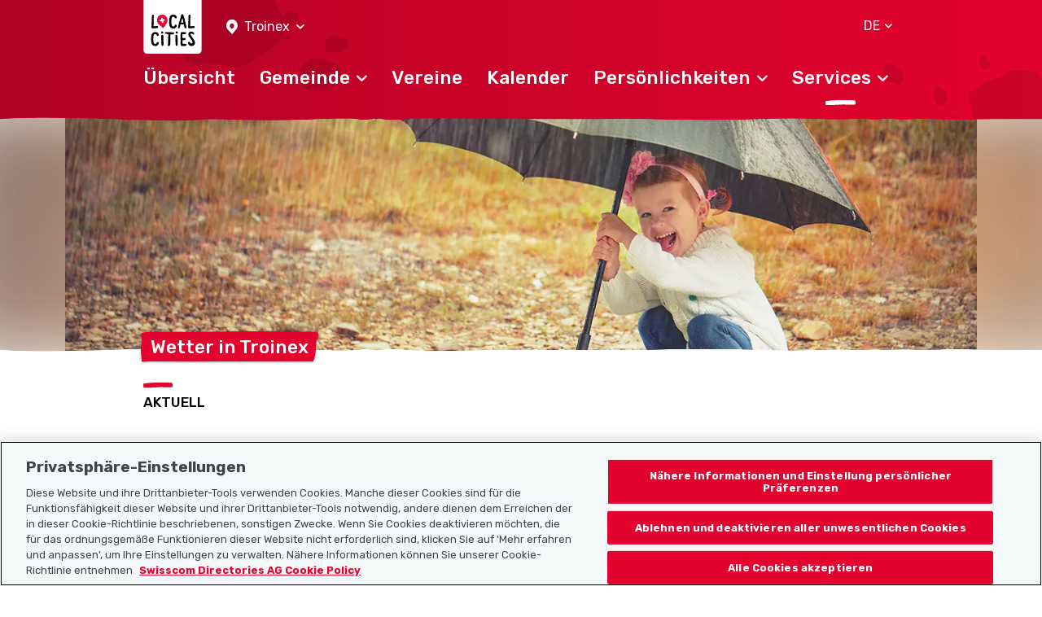

--- FILE ---
content_type: image/svg+xml
request_url: https://www.localcities.ch/build/images/weather/14.5340e57a.svg
body_size: 122
content:
<svg viewBox="0 0 53 53" xmlns="http://www.w3.org/2000/svg" xmlns:xlink="http://www.w3.org/1999/xlink"><defs><linearGradient id="a" gradientUnits="userSpaceOnUse" x1="35.5" x2="35.5" y1="14" y2="23.14"><stop offset="0" stop-color="#ffd700"/><stop offset="1" stop-color="#fab21c"/></linearGradient><path id="b" d="m44 26c-.6 0-1.17.08-1.73.22a11.5 11.5 0 0 0 -16.2-8.1 13.5 13.5 0 1 0 -10.57 21.88h28.5a7 7 0 1 0 0-14z"/><use id="c" fill="url(#d)" xlink:href="#b"/><linearGradient id="d" gradientUnits="userSpaceOnUse" x1="26.5" x2="26.5" y1="13" y2="40"><stop offset="0" stop-color="#939daa"/><stop offset="1" stop-color="#7d8c93"/></linearGradient></defs><svg height="53" version="1" width="53" xmlns="http://www.w3.org/2000/svg"><circle cx="35.5" cy="18.5" fill="url(#a)" r="4.5"/><path d="m35.5 11.5v-3m4.95 5.05 2.12-2.12m-.07 7.07h3m-14.95-4.95-2.12-2.12" style="fill:none;stroke:#ffd700;stroke-width:3;stroke-linecap:round;stroke-linejoin:round;stroke-miterlimit:10"/><use xlink:href="#c"/><path d="m20.5 45.5 5.5-11m1.5 9 4.5-9" style="fill:none;stroke-width:3;stroke-linecap:round;stroke-linejoin:round;stroke-miterlimit:10;stroke:#2a8bea"/></svg></svg>

--- FILE ---
content_type: image/svg+xml
request_url: https://www.localcities.ch/build/images/weather/5.ee7ed3e8.svg
body_size: 86
content:
<svg viewBox="0 0 53 53" xmlns="http://www.w3.org/2000/svg" xmlns:xlink="http://www.w3.org/1999/xlink"><defs><linearGradient id="a" gradientUnits="userSpaceOnUse" x1="35.5" x2="35.5" y1="14" y2="23.14"><stop offset="0" stop-color="#ffd700"/><stop offset="1" stop-color="#fab21c"/></linearGradient><path id="b" d="m44 26c-.6 0-1.17.08-1.73.22a11.5 11.5 0 0 0 -16.2-8.1 13.5 13.5 0 1 0 -10.57 21.88h28.5a7 7 0 1 0 0-14z"/><use id="c" fill="url(#d)" xlink:href="#b"/><linearGradient id="d" gradientUnits="userSpaceOnUse" x1="26.5" x2="26.5" y1="13" y2="40"><stop offset="0" stop-color="#fff"/><stop offset="1" stop-color="#d3e5ea"/></linearGradient></defs><svg height="53" version="1" width="53" xmlns="http://www.w3.org/2000/svg"><circle cx="35.5" cy="18.5" fill="url(#a)" r="4.5"/><path d="m35.5 11.5v-3m4.95 5.05 2.12-2.12m-.07 7.07h3m-14.95-4.95-2.12-2.12" style="fill:none;stroke:#ffd700;stroke-width:3;stroke-linecap:round;stroke-linejoin:round;stroke-miterlimit:10"/><use xlink:href="#c"/></svg></svg>

--- FILE ---
content_type: image/svg+xml
request_url: https://www.localcities.ch/build/images/weather/15.9650629c.svg
body_size: 191
content:
<svg viewBox="0 0 53 53" xmlns="http://www.w3.org/2000/svg" xmlns:xlink="http://www.w3.org/1999/xlink"><defs><linearGradient id="a" gradientUnits="userSpaceOnUse" x1="35.5" x2="35.5" y1="14" y2="23.14"><stop offset="0" stop-color="#ffd700"/><stop offset="1" stop-color="#fab21c"/></linearGradient><path id="b" d="m44 26c-.6 0-1.17.08-1.73.22a11.5 11.5 0 0 0 -16.2-8.1 13.5 13.5 0 1 0 -10.57 21.88h28.5a7 7 0 1 0 0-14z"/><use id="c" fill="url(#d)" xlink:href="#b"/><linearGradient id="d" gradientUnits="userSpaceOnUse" x1="26.5" x2="26.5" y1="13" y2="40"><stop offset="0" stop-color="#939daa"/><stop offset="1" stop-color="#7d8c93"/></linearGradient><g id="e"><path d="m20.5 45.5 5.5-11m1.5 9 4.5-9" style="fill:none;stroke-width:3;stroke-linecap:round;stroke-linejoin:round;stroke-miterlimit:10;stroke:#2a8bea"/></g><use id="f" transform="translate(-3.5)" xlink:href="#e"/></defs><svg height="53" version="1" width="53" xmlns="http://www.w3.org/2000/svg"><circle cx="35.5" cy="18.5" fill="url(#a)" r="4.5"/><path d="m35.5 11.5v-3m4.95 5.05 2.12-2.12m-.07 7.07h3m-14.95-4.95-2.12-2.12" style="fill:none;stroke:#ffd700;stroke-width:3;stroke-linecap:round;stroke-linejoin:round;stroke-miterlimit:10"/><use xlink:href="#c"/><use xlink:href="#f"/><path d="m33.04 41.5-.04 8m-3.43-6 6.93 4m-6.93 0 6.93-4" style="fill:none;stroke-width:3;stroke-linecap:round;stroke-linejoin:round;stroke-miterlimit:10;stroke:#a9daff"/></svg></svg>